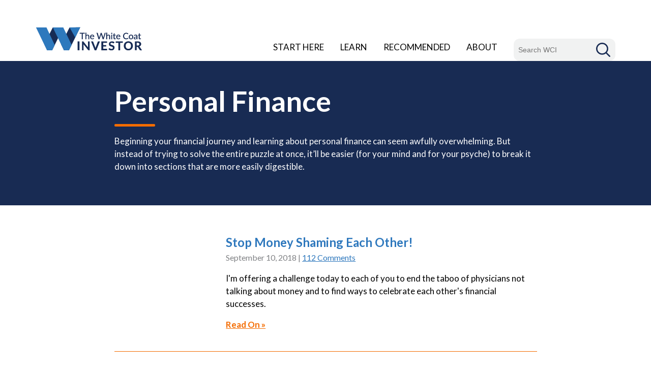

--- FILE ---
content_type: text/html; charset=UTF-8
request_url: https://www.whitecoatinvestor.com/category/personal-finance/page/45/
body_size: 16134
content:
<!DOCTYPE html>
<html lang="en-US">
<head>
	<meta charset="UTF-8"/>
	<meta name="viewport" content="initial-scale=1.0">
	<meta name="p:domain_verify" content="d4ac7d91a423f993ab1bb90ed5545ab6">
	<meta name='robots' content='index, follow, max-image-preview:large, max-snippet:-1, max-video-preview:-1' />

	<!-- This site is optimized with the Yoast SEO plugin v26.8 - https://yoast.com/product/yoast-seo-wordpress/ -->
	<title>Personal Finance Archives | Page 45 of 58 | White Coat Investor</title>
	<link rel="canonical" href="https://www.whitecoatinvestor.com/category/personal-finance/page/45/" />
	<link rel="prev" href="https://www.whitecoatinvestor.com/category/personal-finance/page/44/" />
	<link rel="next" href="https://www.whitecoatinvestor.com/category/personal-finance/page/46/" />
	<meta property="og:locale" content="en_US" />
	<meta property="og:type" content="article" />
	<meta property="og:title" content="Personal Finance Archives | Page 45 of 58 | White Coat Investor" />
	<meta property="og:description" content="Beginning your financial journey and learning about personal finance can seem awfully overwhelming. But instead of trying to solve the entire puzzle at once, it&#8217;ll be easier (for your mind and for your psyche) to break it down into sections that are more easily digestible." />
	<meta property="og:url" content="https://www.whitecoatinvestor.com/category/personal-finance/" />
	<meta property="og:site_name" content="The White Coat Investor - Investing &amp; Personal Finance for Doctors" />
	<meta name="twitter:card" content="summary_large_image" />
	<meta name="twitter:site" content="@WCInvestor" />
	<script type="application/ld+json" class="yoast-schema-graph">{"@context":"https://schema.org","@graph":[{"@type":"CollectionPage","@id":"https://www.whitecoatinvestor.com/category/personal-finance/","url":"https://www.whitecoatinvestor.com/category/personal-finance/page/45/","name":"Personal Finance Archives | Page 45 of 58 | White Coat Investor","isPartOf":{"@id":"https://www.whitecoatinvestor.com/#website"},"breadcrumb":{"@id":"https://www.whitecoatinvestor.com/category/personal-finance/page/45/#breadcrumb"},"inLanguage":"en-US"},{"@type":"BreadcrumbList","@id":"https://www.whitecoatinvestor.com/category/personal-finance/page/45/#breadcrumb","itemListElement":[{"@type":"ListItem","position":1,"name":"Home","item":"https://www.whitecoatinvestor.com/"},{"@type":"ListItem","position":2,"name":"Personal Finance"}]},{"@type":"WebSite","@id":"https://www.whitecoatinvestor.com/#website","url":"https://www.whitecoatinvestor.com/","name":"The White Coat Investor - Investing &amp; Personal Finance for Doctors","description":"Investing and Personal Finance for Doctors","publisher":{"@id":"https://www.whitecoatinvestor.com/#/schema/person/10705bcd8c9f4186b3cf10d9314bdb6b"},"potentialAction":[{"@type":"SearchAction","target":{"@type":"EntryPoint","urlTemplate":"https://www.whitecoatinvestor.com/?s={search_term_string}"},"query-input":{"@type":"PropertyValueSpecification","valueRequired":true,"valueName":"search_term_string"}}],"inLanguage":"en-US"},{"@type":["Person","Organization"],"@id":"https://www.whitecoatinvestor.com/#/schema/person/10705bcd8c9f4186b3cf10d9314bdb6b","name":"The White Coat Investor","logo":{"@id":"https://www.whitecoatinvestor.com/#/schema/person/image/"},"description":"I am an emergency physician, blogger, and author. I own the site and the forum","sameAs":["https://www.whitecoatinvestor.com"]}]}</script>
	<!-- / Yoast SEO plugin. -->


<style id='wp-img-auto-sizes-contain-inline-css' type='text/css'>
img:is([sizes=auto i],[sizes^="auto," i]){contain-intrinsic-size:3000px 1500px}
/*# sourceURL=wp-img-auto-sizes-contain-inline-css */
</style>
<style id='classic-theme-styles-inline-css' type='text/css'>
/*! This file is auto-generated */
.wp-block-button__link{color:#fff;background-color:#32373c;border-radius:9999px;box-shadow:none;text-decoration:none;padding:calc(.667em + 2px) calc(1.333em + 2px);font-size:1.125em}.wp-block-file__button{background:#32373c;color:#fff;text-decoration:none}
/*# sourceURL=/wp-includes/css/classic-themes.min.css */
</style>
<link rel='stylesheet' id='convertkit-broadcasts-css' href='https://www.whitecoatinvestor.com/wp-content/plugins/convertkit/resources/frontend/css/broadcasts.css?ver=3.1.4' type='text/css' media='all' />
<link rel='stylesheet' id='convertkit-button-css' href='https://www.whitecoatinvestor.com/wp-content/plugins/convertkit/resources/frontend/css/button.css?ver=3.1.4' type='text/css' media='all' />
<style id='wp-block-button-inline-css' type='text/css'>
.wp-block-button__link{align-content:center;box-sizing:border-box;cursor:pointer;display:inline-block;height:100%;text-align:center;word-break:break-word}.wp-block-button__link.aligncenter{text-align:center}.wp-block-button__link.alignright{text-align:right}:where(.wp-block-button__link){border-radius:9999px;box-shadow:none;padding:calc(.667em + 2px) calc(1.333em + 2px);text-decoration:none}.wp-block-button[style*=text-decoration] .wp-block-button__link{text-decoration:inherit}.wp-block-buttons>.wp-block-button.has-custom-width{max-width:none}.wp-block-buttons>.wp-block-button.has-custom-width .wp-block-button__link{width:100%}.wp-block-buttons>.wp-block-button.has-custom-font-size .wp-block-button__link{font-size:inherit}.wp-block-buttons>.wp-block-button.wp-block-button__width-25{width:calc(25% - var(--wp--style--block-gap, .5em)*.75)}.wp-block-buttons>.wp-block-button.wp-block-button__width-50{width:calc(50% - var(--wp--style--block-gap, .5em)*.5)}.wp-block-buttons>.wp-block-button.wp-block-button__width-75{width:calc(75% - var(--wp--style--block-gap, .5em)*.25)}.wp-block-buttons>.wp-block-button.wp-block-button__width-100{flex-basis:100%;width:100%}.wp-block-buttons.is-vertical>.wp-block-button.wp-block-button__width-25{width:25%}.wp-block-buttons.is-vertical>.wp-block-button.wp-block-button__width-50{width:50%}.wp-block-buttons.is-vertical>.wp-block-button.wp-block-button__width-75{width:75%}.wp-block-button.is-style-squared,.wp-block-button__link.wp-block-button.is-style-squared{border-radius:0}.wp-block-button.no-border-radius,.wp-block-button__link.no-border-radius{border-radius:0!important}:root :where(.wp-block-button .wp-block-button__link.is-style-outline),:root :where(.wp-block-button.is-style-outline>.wp-block-button__link){border:2px solid;padding:.667em 1.333em}:root :where(.wp-block-button .wp-block-button__link.is-style-outline:not(.has-text-color)),:root :where(.wp-block-button.is-style-outline>.wp-block-button__link:not(.has-text-color)){color:currentColor}:root :where(.wp-block-button .wp-block-button__link.is-style-outline:not(.has-background)),:root :where(.wp-block-button.is-style-outline>.wp-block-button__link:not(.has-background)){background-color:initial;background-image:none}
/*# sourceURL=https://www.whitecoatinvestor.com/wp-includes/blocks/button/style.min.css */
</style>
<link rel='stylesheet' id='convertkit-form-css' href='https://www.whitecoatinvestor.com/wp-content/plugins/convertkit/resources/frontend/css/form.css?ver=3.1.4' type='text/css' media='all' />
<link rel='stylesheet' id='convertkit-form-builder-field-css' href='https://www.whitecoatinvestor.com/wp-content/plugins/convertkit/resources/frontend/css/form-builder.css?ver=3.1.4' type='text/css' media='all' />
<link rel='stylesheet' id='convertkit-form-builder-css' href='https://www.whitecoatinvestor.com/wp-content/plugins/convertkit/resources/frontend/css/form-builder.css?ver=3.1.4' type='text/css' media='all' />
<link rel='stylesheet' id='ng-scroll-box-css' href='https://www.whitecoatinvestor.com/wp-content/plugins/ng-scroll-box/css/front-end.css?ver=1.0.0' type='text/css' media='all' />
<style id='ng-scroll-box-inline-css' type='text/css'>

		.scroll-box {
			background: #f4f4f4;
			border: 2px solid #cccccc;
			color: #222222;
			height: 300px;
		}
		
/*# sourceURL=ng-scroll-box-inline-css */
</style>
<link rel='stylesheet' id='toc-screen-css' href='https://www.whitecoatinvestor.com/wp-content/plugins/table-of-contents-plus/screen.min.css?ver=2411.1' type='text/css' media='all' />
<link rel='stylesheet' id='wp-polls-css' href='https://www.whitecoatinvestor.com/wp-content/plugins/wp-polls/polls-css.css?ver=2.77.3' type='text/css' media='all' />
<style id='wp-polls-inline-css' type='text/css'>
.wp-polls .pollbar {
	margin: 1px;
	font-size: 6px;
	line-height: 8px;
	height: 8px;
	background: #800000;
	border: 1px solid #dc143c;
}

/*# sourceURL=wp-polls-inline-css */
</style>
<link rel='stylesheet' id='mediaelement-css' href='https://www.whitecoatinvestor.com/wp-includes/js/mediaelement/mediaelementplayer-legacy.min.css?ver=4.2.17' type='text/css' media='all' />
<link rel='stylesheet' id='wp-mediaelement-css' href='https://www.whitecoatinvestor.com/wp-includes/js/mediaelement/wp-mediaelement.min.css?ver=6.9' type='text/css' media='all' />
<link rel='stylesheet' id='google-fonts-css' href='https://fonts.googleapis.com/css?family=Lato%3A400%2C700%7CRoboto%3A400%2C700&#038;ver=6.9' type='text/css' media='all' />
<link rel='stylesheet' id='bootstrap-css' href='https://www.whitecoatinvestor.com/wp-content/themes/wci-responsive/assets/css/bootstrap.532.min.css?v=1755287713&#038;ver=6.9' type='text/css' media='all' />
<link rel='stylesheet' id='site-style-css' href='https://www.whitecoatinvestor.com/wp-content/themes/wci-responsive/assets/css/style.css?v=1766176675&#038;ver=6.9' type='text/css' media='all' />
<script type="text/javascript" src="https://www.whitecoatinvestor.com/wp-includes/js/jquery/jquery.min.js?ver=3.7.1" id="jquery-core-js"></script>
<script type="text/javascript" src="https://www.whitecoatinvestor.com/wp-includes/js/jquery/jquery-migrate.min.js?ver=3.4.1" id="jquery-migrate-js"></script>
<link rel="https://api.w.org/" href="https://www.whitecoatinvestor.com/wp-json/" /><link rel="alternate" title="JSON" type="application/json" href="https://www.whitecoatinvestor.com/wp-json/wp/v2/categories/6" /><link rel="icon" href="https://www.whitecoatinvestor.com/wp-content/uploads/2025/11/cropped-favicon-1-32x32.png" sizes="32x32" />
<link rel="icon" href="https://www.whitecoatinvestor.com/wp-content/uploads/2025/11/cropped-favicon-1-192x192.png" sizes="192x192" />
<link rel="apple-touch-icon" href="https://www.whitecoatinvestor.com/wp-content/uploads/2025/11/cropped-favicon-1-180x180.png" />
<meta name="msapplication-TileImage" content="https://www.whitecoatinvestor.com/wp-content/uploads/2025/11/cropped-favicon-1-270x270.png" />
		<!-- Google Tag Manager -->
		<script>(function(w,d,s,l,i){w[l]=w[l]||[];w[l].push({'gtm.start':
		new Date().getTime(),event:'gtm.js'});var f=d.getElementsByTagName(s)[0],
		j=d.createElement(s),dl=l!='dataLayer'?'&l='+l:'';j.async=true;j.src=
		'https://www.googletagmanager.com/gtm.js?id='+i+dl;f.parentNode.insertBefore(j,f);
		})(window,document,'script','dataLayer','GTM-KJQ8Q8W');</script>
		<!-- End Google Tag Manager -->
	</head>
<body class="archive paged category category-personal-finance category-6 paged-45 category-paged-45 wp-theme-wci-responsive">

<div class="topMenuContainer">
	<div class="topNavigation d-lg-flex align-items-end container mx-auto p-0">
		<div class="branding d-inline-block">
			<a href="/">
				<img class="logo" src="https://www.whitecoatinvestor.com/wp-content/themes/wci-responsive/assets/img/logo.svg?v=1755287713" alt="White Coat Investor">
			</a>
		</div>
		<div class="menuToggle d-inline-block d-lg-none mobile-nav-icon" id="menuToggle">
			<img src="https://www.whitecoatinvestor.com/wp-content/themes/wci-responsive/assets/img/icon-mobile-menu.svg?v=1755287713" width="47" height="40" alt="Open menu">
		</div>
		<script async src="https://cse.google.com/cse.js?cx=e5d6ed61f5eec4fb2"></script>
<div class="form-search">
	<div class="gcse-search"></div>
</div>

		<nav class="menu">
			<ul id="menu-primary" class="mb-0">
				<li id="menu-item-293876" class="menu-item subnav">
					<a href="/personal-finance-for-doctors/">
						Start Here
					</a>
					<div class="headline-underscore"></div>
				</li>
				<li class="menu-item menu-item-has-children menu-parent-container subnav">
					
					<a href="/learn/">Learn<div class="expand-section-btn">+</div></a>
					<div class="headline-underscore"></div>
					<div class="subnav-content">
						<div class="container-lg mx-auto p-0">
							<div class="row">
								<div class="col-xl-9">
									<ul id="menu-learn-menu" class="subnav-links"><li id="menu-item-342174" class="menu-group-header menu-item menu-item-type-custom menu-item-object-custom menu-item-has-children menu-item-342174"><a target="_blank" href="https://www.wcicourses.com/courses">Courses</a>
<ul class="sub-menu">
	<li id="menu-item-342175" class="menu-item menu-item-type-custom menu-item-object-custom menu-item-342175"><a target="_blank" href="https://www.wcicourses.com/courses/category/fyfa">Fire Your Financial Advisor (CME)</a></li>
	<li id="menu-item-342176" class="menu-item menu-item-type-custom menu-item-object-custom menu-item-342176"><a target="_blank" href="https://www.wcicourses.com/p/no-hype-real-estate-investing">Real Estate Investing</a></li>
	<li id="menu-item-342177" class="menu-item menu-item-type-custom menu-item-object-custom menu-item-342177"><a target="_blank" href="https://www.whitecoatinvestor.com/cme-courses">Continuing Financial Education (CME)</a></li>
</ul>
</li>
<li id="menu-item-342178" class="menu-group-header menu-item menu-item-type-custom menu-item-object-custom menu-item-has-children menu-item-342178"><a href="/blog/">Blog</a>
<ul class="sub-menu">
	<li id="menu-item-342179" class="menu-item menu-item-type-custom menu-item-object-custom menu-item-342179"><a href="/blog/">Latest</a></li>
	<li id="menu-item-342180" class="menu-item menu-item-type-custom menu-item-object-custom menu-item-342180"><a href="/blog/?tab=popular">Popular</a></li>
	<li id="menu-item-342181" class="menu-item menu-item-type-custom menu-item-object-custom menu-item-342181"><a href="/blog/?tab=by-category">By Category</a></li>
</ul>
</li>
<li id="menu-item-342182" class="menu-group-header menu-item menu-item-type-custom menu-item-object-custom menu-item-has-children menu-item-342182"><a href="/podcasts/">Podcasts</a>
<ul class="sub-menu">
	<li id="menu-item-342183" class="menu-item menu-item-type-custom menu-item-object-custom menu-item-342183"><a href="/wci-podcast/">The White Coat Investor</a></li>
	<li id="menu-item-342184" class="menu-item menu-item-type-custom menu-item-object-custom menu-item-342184"><a href="/milestonestomillionaire/">Milestones to Millionaire</a></li>
	<li id="menu-item-344540" class="menu-item menu-item-type-custom menu-item-object-custom menu-item-344540"><a href="/bootcamppodcast/">Financial Boot Camp</a></li>
</ul>
</li>
<li id="menu-item-342185" class="menu-group-header menu-item menu-item-type-custom menu-item-object-custom menu-item-342185"><a href="/books/">Books</a></li>
<li id="menu-item-342186" class="menu-group-header menu-item menu-item-type-custom menu-item-object-custom menu-item-342186"><a href="/newsletter/">Newsletters</a></li>
<li id="menu-item-342187" class="menu-group-header menu-item menu-item-type-custom menu-item-object-custom menu-item-has-children menu-item-342187"><a href="/online-communities-for-physicians/">Communities</a>
<ul class="sub-menu">
	<li id="menu-item-342188" class="menu-item menu-item-type-custom menu-item-object-custom menu-item-342188"><a target="_blank" href="https://www.whitecoatinvestor.com/FBgroup">Facebook Group</a></li>
	<li id="menu-item-342189" class="menu-item menu-item-type-custom menu-item-object-custom menu-item-342189"><a target="_blank" href="https://www.whitecoatinvestor.com/reddit">Subreddit</a></li>
	<li id="menu-item-342190" class="menu-item menu-item-type-custom menu-item-object-custom menu-item-342190"><a target="_blank" href="https://forum.whitecoatinvestor.com/">Forum</a></li>
	<li id="menu-item-342191" class="menu-item menu-item-type-custom menu-item-object-custom menu-item-342191"><a href="/financially-empowered-women/">Financially Empowered Women (FEW)</a></li>
</ul>
</li>
<li id="menu-item-342192" class="menu-group-header menu-item menu-item-type-custom menu-item-object-custom menu-item-342192"><a target="_blank" href="https://www.wcievents.com/">Conferences</a></li>
</ul>									<div class="subnav-footer">
										<a href="/blog/">Daily Financial Article</a>   |   
										<a href="/newsletter/">Monthly Newsletter</a>   |   
										<a href="/reopportunities/">Real Estate Opportunities</a>
									</div>
								</div>
								<div class="subnav-featured d-none d-xl-block col-xl-3 p-4">
									<h4 class="text-blue">Enroll in Financial Boot Camp</h4>
									<p>
										Get the financial education you need to turn your high income into lasting wealth. This FREE 12-week email course could be worth millions over your lifetime.
									</p>
											<div class="row wci-nav-signup wci-nav-signup-5622578 justify-content-center">
			<form id="wci-nav-form-5622578" data-sv-form="5622578">
				<input name="email" type="email" id="wci-nav-form-email-5622578" class="form-control mb-3" placeholder="Email Address" autocomplete="off" />
				<input type="submit" class="btn btn-primary" style="white-space:nowrap;" id="wci-nav-form-submit-5622578" value="Enroll Now" />
			</form>
		</div>

        <div class="wci-nav-signup wci-nav-signup-5622578 thank-you">
            <div class='eyebrow h5 mt-0'>YOU ARE SIGNED UP!</div><p>Check your inbox to get started.</p>        </div>

		<script>
            jQuery('#wci-nav-form-5622578').on('submit', (e) => {
				e.preventDefault();
                const email = jQuery('#wci-nav-form-email-5622578').val();
                if(email && /(.+)@(.+){2,}\.(.+){2,}/.test(email)){
                    fetch('https://api.convertkit.com/v3/forms/5622578/subscribe', {
                        method: "POST",
                        headers: { "Content-Type": "application/json; charset=utf-8" },
                        body: JSON.stringify({ api_key: '0AMKyMtso2Lf2MgcoenhEg', email })
                    })
                    .then(response => response.json())
                    .then(data => {
                        jQuery('.wci-nav-signup-5622578').hide();
                        jQuery('.wci-nav-signup-5622578.thank-you').show();
                    })
                    .catch(error => {
                        alert('We were unable to subscribe you. Please try again later.');
                    });
                } else {
                    alert('Please provide a valid email.');
                }
            });
        </script>

									</div>
							</div>
						</div>
					</div>

				</li>
				<li class="menu-item menu-item-has-children menu-parent-container subnav">
					
					<a href="/recommended/">Recommended<div class="expand-section-btn">+</div></a>
					<div class="headline-underscore"></div>
					<div class="subnav-content">
						<div class="container-lg mx-auto p-0">
							<div class="row">
								<div class="col-xl-9">
									<ul id="menu-recommended-menu" class="subnav-links"><li id="menu-item-342201" class="menu-group-header menu-item menu-item-type-custom menu-item-object-custom menu-item-has-children menu-item-342201"><a href="/insurance/">Insurance</a>
<ul class="sub-menu">
	<li id="menu-item-342202" class="menu-item menu-item-type-custom menu-item-object-custom menu-item-342202"><a href="/physician-disability-insurance-quote/">Disability</a></li>
	<li id="menu-item-342203" class="menu-item menu-item-type-custom menu-item-object-custom menu-item-342203"><a href="/physician-life-insurance-quotes/">Life</a></li>
	<li id="menu-item-342204" class="menu-item menu-item-type-custom menu-item-object-custom menu-item-342204"><a href="/insurance/">Other</a></li>
</ul>
</li>
<li id="menu-item-342205" class="menu-group-header menu-item menu-item-type-custom menu-item-object-custom menu-item-has-children menu-item-342205"><a href="/personal-finance/the-doctor-mortgage-loan/">Mortgages</a>
<ul class="sub-menu">
	<li id="menu-item-342206" class="menu-item menu-item-type-custom menu-item-object-custom menu-item-342206"><a href="/personal-finance/the-doctor-mortgage-loan/">Doctor Mortgage</a></li>
	<li id="menu-item-342207" class="menu-item menu-item-type-custom menu-item-object-custom menu-item-342207"><a href="/home-loans/">Conventional Loans</a></li>
	<li id="menu-item-342208" class="menu-item menu-item-type-custom menu-item-object-custom menu-item-342208"><a href="/home-loans/">Refinancing</a></li>
</ul>
</li>
<li id="menu-item-342209" class="menu-group-header menu-item menu-item-type-custom menu-item-object-custom menu-item-has-children menu-item-342209"><a href="/experts/">Experts</a>
<ul class="sub-menu">
	<li id="menu-item-342210" class="menu-item menu-item-type-custom menu-item-object-custom menu-item-342210"><a href="/student-loan-refinancing/">Student Loan Refinancing</a></li>
	<li id="menu-item-342680" class="menu-item menu-item-type-custom menu-item-object-custom menu-item-342680"><a href="/financial-advisors/">Financial Advice</a></li>
	<li id="menu-item-343561" class="menu-item menu-item-type-custom menu-item-object-custom menu-item-343561"><a target="_blank" href="https://www.studentloanadvice.com">Student Loan Advice</a></li>
	<li id="menu-item-342211" class="menu-item menu-item-type-custom menu-item-object-custom menu-item-342211"><a href="/real-estate-investment-companies/">Real Estate Investments</a></li>
	<li id="menu-item-342212" class="menu-item menu-item-type-custom menu-item-object-custom menu-item-342212"><a href="/contract-negotiation-and-review/">Contract Review</a></li>
	<li id="menu-item-342213" class="menu-item menu-item-type-custom menu-item-object-custom menu-item-342213"><a href="/tax-strategists/">Tax Services</a></li>
	<li id="menu-item-342214" class="menu-item menu-item-type-custom menu-item-object-custom menu-item-342214"><a href="/lawyers-for-doctors/">Legal Services</a></li>
	<li id="menu-item-342215" class="menu-item menu-item-type-custom menu-item-object-custom menu-item-342215"><a href="/practice-management/">Practice Management</a></li>
	<li id="menu-item-342216" class="menu-item menu-item-type-custom menu-item-object-custom menu-item-342216"><a href="/retirementaccounts/">Retirement Plans</a></li>
	<li id="menu-item-342217" class="menu-item menu-item-type-custom menu-item-object-custom menu-item-342217"><a href="/real-estate-agents/">Real Estate Agents</a></li>
</ul>
</li>
<li id="menu-item-342219" class="menu-group-header menu-item menu-item-type-custom menu-item-object-custom menu-item-has-children menu-item-342219"><a href="/tools/">Tools</a>
<ul class="sub-menu">
	<li id="menu-item-342220" class="menu-item menu-item-type-custom menu-item-object-custom menu-item-342220"><a target="_blank" href="https://wcicourses.com">Courses</a></li>
	<li id="menu-item-342221" class="menu-item menu-item-type-custom menu-item-object-custom menu-item-342221"><a href="/books/">Books</a></li>
	<li id="menu-item-342222" class="menu-item menu-item-type-custom menu-item-object-custom menu-item-342222"><a href="/surveys-for-money-best-companies-for-physician-online-surveys/">Paid Surveys</a></li>
	<li id="menu-item-342223" class="menu-item menu-item-type-custom menu-item-object-custom menu-item-342223"><a href="/best-personal-loan-companies-for-doctors/">Personal Loans</a></li>
	<li id="menu-item-342224" class="menu-item menu-item-type-custom menu-item-object-custom menu-item-342224"><a href="/newretirement-retirement-calculator/">Retirement Calculator</a></li>
	<li id="menu-item-342225" class="menu-item menu-item-type-custom menu-item-object-custom menu-item-342225"><a target="_blank" href="https://shop.whitecoatinvestor.com">WCI Merchandise</a></li>
	<li id="menu-item-343344" class="menu-item menu-item-type-custom menu-item-object-custom menu-item-343344"><a target="_blank" href="/misc/ar/wizard">WCI Healthcare Discounts</a></li>
</ul>
</li>
</ul>									<div class="subnav-footer">
										<a href="/physician-disability-insurance-quote/">Get a Disability Insurance Quote</a>   |   
										<a href="/surveys-for-money-best-companies-for-physician-online-surveys/">Surveys for Money</a>   |   
										<a href="/personal-finance/the-doctor-mortgage-loan/">Doctor Mortgages</a>
									</div>
								</div>
								<div class="subnav-featured d-none d-xl-block col-xl-3 p-4">
									<h4 class="text-blue">Interested in Real Estate Investing?</h4>
									<p>
										Get our monthly real estate newsletter with tips and strategies to maximize your returns and introductions to exclusive investment opportunities.
									</p>
											<div class="row wci-nav-signup wci-nav-signup-1037205 justify-content-center">
			<form id="wci-nav-form-1037205" data-sv-form="1037205">
				<input name="email" type="email" id="wci-nav-form-email-1037205" class="form-control mb-3" placeholder="Email Address" autocomplete="off" />
				<input type="submit" class="btn btn-primary" style="white-space:nowrap;" id="wci-nav-form-submit-1037205" value="Sign Me Up" />
			</form>
		</div>

        <div class="wci-nav-signup wci-nav-signup-1037205 thank-you">
            <div class='eyebrow h5 mt-0'>YOU ARE SIGNED UP!</div><p>Check your inbox to get started.</p>        </div>

		<script>
            jQuery('#wci-nav-form-1037205').on('submit', (e) => {
				e.preventDefault();
                const email = jQuery('#wci-nav-form-email-1037205').val();
                if(email && /(.+)@(.+){2,}\.(.+){2,}/.test(email)){
                    fetch('https://api.convertkit.com/v3/forms/1037205/subscribe', {
                        method: "POST",
                        headers: { "Content-Type": "application/json; charset=utf-8" },
                        body: JSON.stringify({ api_key: '0AMKyMtso2Lf2MgcoenhEg', email })
                    })
                    .then(response => response.json())
                    .then(data => {
                        jQuery('.wci-nav-signup-1037205').hide();
                        jQuery('.wci-nav-signup-1037205.thank-you').show();
                    })
                    .catch(error => {
                        alert('We were unable to subscribe you. Please try again later.');
                    });
                } else {
                    alert('Please provide a valid email.');
                }
            });
        </script>

										
								</div>
							</div>
						</div>
					</div>
				</li>
				<li class="menu-item menu-item-has-children menu-parent-container subnav">
					
					<a href="/about/">About<div class="expand-section-btn">+</div></a>
					<div class="headline-underscore"></div>
					<div class="subnav-content">
						<div class="container-lg mx-auto p-0">
							<div class="row">
								<div class="col-xl-9">
									<ul id="menu-about-menu" class="subnav-links"><li id="menu-item-342099" class="menu-group-header menu-item menu-item-type-custom menu-item-object-custom menu-item-has-children menu-item-342099"><a href="/programs/">Programs</a>
<ul class="sub-menu">
	<li id="menu-item-342100" class="menu-item menu-item-type-custom menu-item-object-custom menu-item-342100"><a href="/medical-school-scholarship/">Scholarship</a></li>
	<li id="menu-item-342101" class="menu-item menu-item-type-custom menu-item-object-custom menu-item-342101"><a href="/wci-champions/">Med Student Book Giveaway</a></li>
	<li id="menu-item-342102" class="menu-item menu-item-type-custom menu-item-object-custom menu-item-342102"><a href="/financial-educator-award/">Financial Educator Award</a></li>
	<li id="menu-item-342103" class="menu-item menu-item-type-custom menu-item-object-custom menu-item-342103"><a href="/bulk-book-orders/">Bulk Book Orders</a></li>
</ul>
</li>
<li id="menu-item-342104" class="menu-group-header menu-item menu-item-type-custom menu-item-object-custom menu-item-has-children menu-item-342104"><a href="/contact/">Get in Touch</a>
<ul class="sub-menu">
	<li id="menu-item-342105" class="menu-item menu-item-type-custom menu-item-object-custom menu-item-342105"><a href="/contact/">Contact Us</a></li>
	<li id="menu-item-342106" class="menu-item menu-item-type-custom menu-item-object-custom menu-item-342106"><a href="/advertise-here/">Advertise</a></li>
	<li id="menu-item-342107" class="menu-item menu-item-type-custom menu-item-object-custom menu-item-342107"><a href="/contact/guest-post-policy/">Submit Guest Post</a></li>
	<li id="menu-item-342108" class="menu-item menu-item-type-custom menu-item-object-custom menu-item-342108"><a href="https://www.whitecoatinvestor.com/podcast-guest">Podcast Guest Application</a></li>
	<li id="menu-item-342109" class="menu-item menu-item-type-custom menu-item-object-custom menu-item-342109"><a href="/speaking-engagements/">Speaking Engagements</a></li>
</ul>
</li>
<li id="menu-item-342110" class="menu-group-header menu-item menu-item-type-custom menu-item-object-custom menu-item-has-children menu-item-342110"><a href="/about/">About Us</a>
<ul class="sub-menu">
	<li id="menu-item-342111" class="menu-item menu-item-type-custom menu-item-object-custom menu-item-342111"><a href="/testimonials/">Testimonials</a></li>
	<li id="menu-item-342112" class="menu-item menu-item-type-custom menu-item-object-custom menu-item-342112"><a href="/faq/">FAQs</a></li>
</ul>
</li>
</ul>									<div class="subnav-footer">
										<a href="/blog/">Daily Financial Article</a>   |   
										<a href="/newsletter/">Monthly Newsletter</a>   |   
										<a href="/reopportunities/">Real Estate Opportunities</a>
									</div>
								</div>
								<div class="subnav-featured d-none d-xl-block col-xl-3 p-4">
									<h4 class="text-blue">New to the WCI Community?</h4>
									<p>
										Learn to make your money work as hard as you, so you can focus on your patients, your family, and your own wellness.
										<br><br>
										<a href="/personal-finance-for-doctors/">Quick Start Page</a><br>
										<a href="/experts/">Recommended Professionals</a><br>
										<a href="/financialbootcamp/">Financial Boot Camp</a>
									</p>
								</div>
							</div>
						</div>
					</div>
				</li>
			</ul>
		</nav>
	</div>
</div>

<div class="pageContainer">



<section class="hero py-5">
 <div class="container">
  <div class="row">
   <div class="col-lg-10 col-xl-9 mx-auto hero-content">
    <h1>Personal Finance</h1>
    <div class="headline-underscore mb-0"></div>
	<p>Beginning your financial journey and learning about personal finance can seem awfully overwhelming. But instead of trying to solve the entire puzzle at once, it&#8217;ll be easier (for your mind and for your psyche) to break it down into sections that are more easily digestible.</p>
   </div>
  </div>
 </div>
</section>

<section class="white">
 <div class="container">
  <div class="row">
   <div class="col-lg-10 col-xl-9 mx-auto">
	<div class="posts-loop">
	 <article class="row post mx-auto post-73807 type-post status-publish format-standard hentry category-personal-finance">
	<div class="post-img col-12 col-md-3 mb-4 mb-md-0 text-center">
		<a href="https://www.whitecoatinvestor.com/stop-money-shaming/">
			<!--  -->
					</a>
	</div>

	<div class="post-body col-12 col-md-9">
		<a href="https://www.whitecoatinvestor.com/stop-money-shaming/" class="text-decoration-none">
			<h4 class="post-title">
				Stop Money Shaming Each Other!			</h4>
		</a>

		<div class="post-meta fs-6 text-gray mt-1">
			<time datetime="2018-09-10">September 10, 2018</time> | 

			<!--<div class="author">
				Author:
				<a href="">
									</a>
			</div>-->

			<div class="comments d-inline-block">
				<a href="https://www.whitecoatinvestor.com/stop-money-shaming/#comments">
					112 Comments				</a>
			</div>
		</div>

		<div class="post-excerpt">
			<p>I'm offering a challenge today to each of you to end the taboo of physicians not talking about money and to find ways to celebrate each other's financial successes.</p>
		</div>

		<p class="mb-0"><a class="post-more orange" href="https://www.whitecoatinvestor.com/stop-money-shaming/">Read On &raquo;</a></p>
	</div>
</article><article class="row post mx-auto post-147633 type-post status-publish format-standard has-post-thumbnail hentry category-debt category-house category-personal-finance">
	<div class="post-img col-12 col-md-3 mb-4 mb-md-0 text-center">
		<a href="https://www.whitecoatinvestor.com/should-i-purchase-my-residence-during-residency/">
			<!-- <img width="238" height="238" src="https://www.whitecoatinvestor.com/wp-content/uploads/2018/06/Squeeze-Jeep-238.jpg" class="attachment-post-thumbnail size-post-thumbnail wp-post-image" alt="Do as I say" decoding="async" fetchpriority="high" srcset="https://www.whitecoatinvestor.com/wp-content/uploads/2018/06/Squeeze-Jeep-238.jpg 238w, https://www.whitecoatinvestor.com/wp-content/uploads/2018/06/Squeeze-Jeep-238-200x200.jpg 200w" sizes="(max-width: 238px) 100vw, 238px" /> -->
			<img width="238" height="238" src="https://www.whitecoatinvestor.com/wp-content/uploads/2018/06/Squeeze-Jeep-238.jpg" class="attachment-238x238 size-238x238 wp-post-image" alt="Do as I say" decoding="async" srcset="https://www.whitecoatinvestor.com/wp-content/uploads/2018/06/Squeeze-Jeep-238.jpg 238w, https://www.whitecoatinvestor.com/wp-content/uploads/2018/06/Squeeze-Jeep-238-200x200.jpg 200w" sizes="(max-width: 238px) 100vw, 238px" />		</a>
	</div>

	<div class="post-body col-12 col-md-9">
		<a href="https://www.whitecoatinvestor.com/should-i-purchase-my-residence-during-residency/" class="text-decoration-none">
			<h4 class="post-title">
				Should I Purchase My Residence During Residency?			</h4>
		</a>

		<div class="post-meta fs-6 text-gray mt-1">
			<time datetime="2018-09-07">September 07, 2018</time> | 

			<!--<div class="author">
				Author:
				<a href="">
									</a>
			</div>-->

			<div class="comments d-inline-block">
				<a href="https://www.whitecoatinvestor.com/should-i-purchase-my-residence-during-residency/#comments">
					28 Comments				</a>
			</div>
		</div>

		<div class="post-excerpt">
			<p>Is residency the right time to buy a home? Probably not. Here are three principles of homeownership that a resident should consider before buying a home.</p>
		</div>

		<p class="mb-0"><a class="post-more orange" href="https://www.whitecoatinvestor.com/should-i-purchase-my-residence-during-residency/">Read On &raquo;</a></p>
	</div>
</article><article class="row post mx-auto post-98069 type-post status-publish format-standard has-post-thumbnail hentry category-personal-finance">
	<div class="post-img col-12 col-md-3 mb-4 mb-md-0 text-center">
		<a href="https://www.whitecoatinvestor.com/investment-to-debt-ratio/">
			<!-- <img width="238" height="238" src="https://www.whitecoatinvestor.com/wp-content/uploads/2018/07/Afton-fishing.jpg" class="attachment-post-thumbnail size-post-thumbnail wp-post-image" alt="fishing lake of the woods" decoding="async" srcset="https://www.whitecoatinvestor.com/wp-content/uploads/2018/07/Afton-fishing.jpg 238w, https://www.whitecoatinvestor.com/wp-content/uploads/2018/07/Afton-fishing-200x200.jpg 200w" sizes="(max-width: 238px) 100vw, 238px" /> -->
			<img width="238" height="238" src="https://www.whitecoatinvestor.com/wp-content/uploads/2018/07/Afton-fishing.jpg" class="attachment-238x238 size-238x238 wp-post-image" alt="fishing lake of the woods" decoding="async" loading="lazy" srcset="https://www.whitecoatinvestor.com/wp-content/uploads/2018/07/Afton-fishing.jpg 238w, https://www.whitecoatinvestor.com/wp-content/uploads/2018/07/Afton-fishing-200x200.jpg 200w" sizes="auto, (max-width: 238px) 100vw, 238px" />		</a>
	</div>

	<div class="post-body col-12 col-md-9">
		<a href="https://www.whitecoatinvestor.com/investment-to-debt-ratio/" class="text-decoration-none">
			<h4 class="post-title">
				What&#8217;s Your Investment to Debt Ratio?			</h4>
		</a>

		<div class="post-meta fs-6 text-gray mt-1">
			<time datetime="2018-09-03">September 03, 2018</time> | 

			<!--<div class="author">
				Author:
				<a href="">
									</a>
			</div>-->

			<div class="comments d-inline-block">
				<a href="https://www.whitecoatinvestor.com/investment-to-debt-ratio/#comments">
					20 Comments				</a>
			</div>
		</div>

		<div class="post-excerpt">
			<p>If your car payment is greater than your 401(k) contribution, you're not going to build much wealth. So what is the ideal investment to debt ratio?</p>
		</div>

		<p class="mb-0"><a class="post-more orange" href="https://www.whitecoatinvestor.com/investment-to-debt-ratio/">Read On &raquo;</a></p>
	</div>
</article><article class="row post mx-auto post-147195 type-post status-publish format-standard has-post-thumbnail hentry category-personal-finance">
	<div class="post-img col-12 col-md-3 mb-4 mb-md-0 text-center">
		<a href="https://www.whitecoatinvestor.com/an-interview-with-carrie-reynolds-from-hippocratic-hustle-podcast-69/">
			<!-- <img width="238" height="238" src="https://www.whitecoatinvestor.com/wp-content/uploads/2017/11/WCI-Ad-e1509837650807.jpg" class="attachment-post-thumbnail size-post-thumbnail wp-post-image" alt="white coat investor podcast" decoding="async" loading="lazy" /> -->
			<img width="238" height="238" src="https://www.whitecoatinvestor.com/wp-content/uploads/2017/11/WCI-Ad-e1509837635166-238x238.jpg" class="attachment-238x238 size-238x238 wp-post-image" alt="white coat investor podcast" decoding="async" loading="lazy" srcset="https://www.whitecoatinvestor.com/wp-content/uploads/2017/11/WCI-Ad-e1509837635166-238x238.jpg 238w, https://www.whitecoatinvestor.com/wp-content/uploads/2017/11/WCI-Ad-e1509837635166-200x200.jpg 200w" sizes="auto, (max-width: 238px) 100vw, 238px" />		</a>
	</div>

	<div class="post-body col-12 col-md-9">
		<a href="https://www.whitecoatinvestor.com/an-interview-with-carrie-reynolds-from-hippocratic-hustle-podcast-69/" class="text-decoration-none">
			<h4 class="post-title">
				An Interview with Dr. Carrie Reynolds from Hippocratic Hustle &#8211; Podcast #69			</h4>
		</a>

		<div class="post-meta fs-6 text-gray mt-1">
			<time datetime="2018-08-30">August 30, 2018</time> | 

			<!--<div class="author">
				Author:
				<a href="">
									</a>
			</div>-->

			<div class="comments d-inline-block">
				<a href="https://www.whitecoatinvestor.com/an-interview-with-carrie-reynolds-from-hippocratic-hustle-podcast-69/#respond">
					No Comments				</a>
			</div>
		</div>

		<div class="post-excerpt">
			<p>In this episode, we talk about women and their finances, how to make financial information more accessible, finding fulfillment with your career as well as with side hustles, locums as a career choice, and much more!</p>
		</div>

		<p class="mb-0"><a class="post-more orange" href="https://www.whitecoatinvestor.com/an-interview-with-carrie-reynolds-from-hippocratic-hustle-podcast-69/">Read On &raquo;</a></p>
	</div>
</article><article class="row post mx-auto post-56419 type-post status-publish format-standard has-post-thumbnail hentry category-physician-income">
	<div class="post-img col-12 col-md-3 mb-4 mb-md-0 text-center">
		<a href="https://www.whitecoatinvestor.com/earned-income/">
			<!-- <img width="238" height="238" src="https://www.whitecoatinvestor.com/wp-content/uploads/2018/07/Jonas-fishing-238.jpg" class="attachment-post-thumbnail size-post-thumbnail wp-post-image" alt="boy with catfish" decoding="async" loading="lazy" srcset="https://www.whitecoatinvestor.com/wp-content/uploads/2018/07/Jonas-fishing-238.jpg 238w, https://www.whitecoatinvestor.com/wp-content/uploads/2018/07/Jonas-fishing-238-200x200.jpg 200w" sizes="auto, (max-width: 238px) 100vw, 238px" /> -->
			<img width="238" height="238" src="https://www.whitecoatinvestor.com/wp-content/uploads/2018/07/Jonas-fishing-238.jpg" class="attachment-238x238 size-238x238 wp-post-image" alt="boy with catfish" decoding="async" loading="lazy" srcset="https://www.whitecoatinvestor.com/wp-content/uploads/2018/07/Jonas-fishing-238.jpg 238w, https://www.whitecoatinvestor.com/wp-content/uploads/2018/07/Jonas-fishing-238-200x200.jpg 200w" sizes="auto, (max-width: 238px) 100vw, 238px" />		</a>
	</div>

	<div class="post-body col-12 col-md-9">
		<a href="https://www.whitecoatinvestor.com/earned-income/" class="text-decoration-none">
			<h4 class="post-title">
				In Defense of Earned Income			</h4>
		</a>

		<div class="post-meta fs-6 text-gray mt-1">
			<time datetime="2018-08-17">August 17, 2018</time> | 

			<!--<div class="author">
				Author:
				<a href="">
									</a>
			</div>-->

			<div class="comments d-inline-block">
				<a href="https://www.whitecoatinvestor.com/earned-income/#comments">
					42 Comments				</a>
			</div>
		</div>

		<div class="post-excerpt">
			<p>Today we're celebrating earned or active income. That's right, your daily job. It's likely to play the largest role in your plan to build wealth.</p>
		</div>

		<p class="mb-0"><a class="post-more orange" href="https://www.whitecoatinvestor.com/earned-income/">Read On &raquo;</a></p>
	</div>
</article>							</div>
						</div>
					</div>
				</div>
				<section class="gray">
					<div class="container">
						<div class="row">
							<div class="col-lg-10 col-xl-9 mx-auto text-center">
								<h2 class="text-darkblue text-center">The Financial Education You Need</h2>
								<p>Enroll in WCI Financial Boot Camp, a FREE 12-week email course to improve your financial life.</p>
							<div class="row wci-ck-signup justify-content-center">
			<div class="col-lg-7">
				<form id="wci-ck-form-5622578" class="d-lg-flex" data-sv-form="5622578">
					<input name="email" type="email" id="wci-ck-form-email-5622578" class="form-control d-block d-lg-inline-block flex-grow-1 mb-3 mb-lg-0 mx-auto mx-lg-2" placeholder="Email Address" />
					<input type="submit" class="btn btn-primary mx-2" style="white-space:nowrap;" id="wci-ck-form-submit-5622578" value="Start Here" />
				</form>
			</div>
		</div>

        <div class="wci-ck-signup thank-you">
            <h5 class="eyebrow">You're all set!</h5>
            <p>You can unsubscribe anytime using the link at the bottom of any email.</p>
        </div>

		<script>
            jQuery('#wci-ck-form-5622578').on('submit', (e) => {
				e.preventDefault();
                const email = jQuery('#wci-ck-form-email-5622578').val();
                if(email && /(.+)@(.+){2,}\.(.+){2,}/.test(email)){
                    fetch('https://api.convertkit.com/v3/forms/5622578/subscribe', {
                        method: "POST",
                        headers: { "Content-Type": "application/json; charset=utf-8" },
                        body: JSON.stringify({ api_key: '0AMKyMtso2Lf2MgcoenhEg', email })
                    })
                    .then(response => response.json())
                    .then(data => {
                        jQuery('.wci-ck-signup').hide();
                        jQuery('.wci-ck-signup.thank-you').show();
                    })
                    .catch(error => {
                        alert('We were unable to subscribe you. Please try again later.');
                    });
                } else {
                    alert('Please provide a valid email.');
                }
            });
        </script>

								</div>
						</div>
					</div>
				</section>
				<div class="container pt-60">	
					<div class="row">
						<div class="col-lg-10 col-xl-9 mx-auto">
							<div class="posts-loop">
							<article class="row post mx-auto post-102539 type-post status-publish format-standard hentry category-personal-finance">
	<div class="post-img col-12 col-md-3 mb-4 mb-md-0 text-center">
		<a href="https://www.whitecoatinvestor.com/benefits-of-the-non-physician-spouse-handling-the-finances/">
			<!--  -->
					</a>
	</div>

	<div class="post-body col-12 col-md-9">
		<a href="https://www.whitecoatinvestor.com/benefits-of-the-non-physician-spouse-handling-the-finances/" class="text-decoration-none">
			<h4 class="post-title">
				Benefits of the Non-Physician Spouse Handling the Finances			</h4>
		</a>

		<div class="post-meta fs-6 text-gray mt-1">
			<time datetime="2018-08-08">August 08, 2018</time> | 

			<!--<div class="author">
				Author:
				<a href="">
									</a>
			</div>-->

			<div class="comments d-inline-block">
				<a href="https://www.whitecoatinvestor.com/benefits-of-the-non-physician-spouse-handling-the-finances/#comments">
					35 Comments				</a>
			</div>
		</div>

		<div class="post-excerpt">
			<p>Should the non-physician spouse handle the majority of the family finances? Today's guest post gives 4 reasons why this may be the ideal way to reach financial goals.</p>
		</div>

		<p class="mb-0"><a class="post-more orange" href="https://www.whitecoatinvestor.com/benefits-of-the-non-physician-spouse-handling-the-finances/">Read On &raquo;</a></p>
	</div>
</article><article class="row post mx-auto post-102602 type-post status-publish format-standard has-post-thumbnail hentry category-personal-finance">
	<div class="post-img col-12 col-md-3 mb-4 mb-md-0 text-center">
		<a href="https://www.whitecoatinvestor.com/repaye-marriage-penalty/">
			<!-- <img width="238" height="238" src="https://www.whitecoatinvestor.com/wp-content/uploads/2018/07/marriage-238.jpg" class="attachment-post-thumbnail size-post-thumbnail wp-post-image" alt="" decoding="async" loading="lazy" srcset="https://www.whitecoatinvestor.com/wp-content/uploads/2018/07/marriage-238.jpg 238w, https://www.whitecoatinvestor.com/wp-content/uploads/2018/07/marriage-238-200x200.jpg 200w" sizes="auto, (max-width: 238px) 100vw, 238px" /> -->
			<img width="238" height="238" src="https://www.whitecoatinvestor.com/wp-content/uploads/2018/07/marriage-238.jpg" class="attachment-238x238 size-238x238 wp-post-image" alt="" decoding="async" loading="lazy" srcset="https://www.whitecoatinvestor.com/wp-content/uploads/2018/07/marriage-238.jpg 238w, https://www.whitecoatinvestor.com/wp-content/uploads/2018/07/marriage-238-200x200.jpg 200w" sizes="auto, (max-width: 238px) 100vw, 238px" />		</a>
	</div>

	<div class="post-body col-12 col-md-9">
		<a href="https://www.whitecoatinvestor.com/repaye-marriage-penalty/" class="text-decoration-none">
			<h4 class="post-title">
				What I Did to Avoid the REPAYE Marriage Penalty			</h4>
		</a>

		<div class="post-meta fs-6 text-gray mt-1">
			<time datetime="2018-08-01">August 01, 2018</time> | 

			<!--<div class="author">
				Author:
				<a href="">
									</a>
			</div>-->

			<div class="comments d-inline-block">
				<a href="https://www.whitecoatinvestor.com/repaye-marriage-penalty/#comments">
					85 Comments				</a>
			</div>
		</div>

		<div class="post-excerpt">
			<p>What lengths would you go in order to save thousands on your student loans? This doc and his wife got married "socially" but not "legally" in order to keep receiving the maximum subsidy from REPAYE. Was it the right thing to do?</p>
		</div>

		<p class="mb-0"><a class="post-more orange" href="https://www.whitecoatinvestor.com/repaye-marriage-penalty/">Read On &raquo;</a></p>
	</div>
</article><article class="row post mx-auto post-102491 type-post status-publish format-standard hentry category-debt category-personal-finance">
	<div class="post-img col-12 col-md-3 mb-4 mb-md-0 text-center">
		<a href="https://www.whitecoatinvestor.com/320k-and-unable-to-save-for-retirement/">
			<!--  -->
					</a>
	</div>

	<div class="post-body col-12 col-md-9">
		<a href="https://www.whitecoatinvestor.com/320k-and-unable-to-save-for-retirement/" class="text-decoration-none">
			<h4 class="post-title">
				$320K and Unable to Save For Retirement			</h4>
		</a>

		<div class="post-meta fs-6 text-gray mt-1">
			<time datetime="2018-07-27">July 27, 2018</time> | 

			<!--<div class="author">
				Author:
				<a href="">
									</a>
			</div>-->

			<div class="comments d-inline-block">
				<a href="https://www.whitecoatinvestor.com/320k-and-unable-to-save-for-retirement/#comments">
					70 Comments				</a>
			</div>
		</div>

		<div class="post-excerpt">
			<p>If you keep doing what you've always done, you'll keep getting what you've always gotten. Here's my attempt to motivate you to take control and change your financial life.</p>
		</div>

		<p class="mb-0"><a class="post-more orange" href="https://www.whitecoatinvestor.com/320k-and-unable-to-save-for-retirement/">Read On &raquo;</a></p>
	</div>
</article><article class="row post mx-auto post-138668 type-post status-publish format-standard has-post-thumbnail hentry category-personal-finance category-retirement">
	<div class="post-img col-12 col-md-3 mb-4 mb-md-0 text-center">
		<a href="https://www.whitecoatinvestor.com/inflation-podcast-64/">
			<!-- <img width="238" height="238" src="https://www.whitecoatinvestor.com/wp-content/uploads/2017/11/WCI-Ad-e1509837650807.jpg" class="attachment-post-thumbnail size-post-thumbnail wp-post-image" alt="white coat investor podcast" decoding="async" loading="lazy" /> -->
			<img width="238" height="238" src="https://www.whitecoatinvestor.com/wp-content/uploads/2017/11/WCI-Ad-e1509837635166-238x238.jpg" class="attachment-238x238 size-238x238 wp-post-image" alt="white coat investor podcast" decoding="async" loading="lazy" srcset="https://www.whitecoatinvestor.com/wp-content/uploads/2017/11/WCI-Ad-e1509837635166-238x238.jpg 238w, https://www.whitecoatinvestor.com/wp-content/uploads/2017/11/WCI-Ad-e1509837635166-200x200.jpg 200w" sizes="auto, (max-width: 238px) 100vw, 238px" />		</a>
	</div>

	<div class="post-body col-12 col-md-9">
		<a href="https://www.whitecoatinvestor.com/inflation-podcast-64/" class="text-decoration-none">
			<h4 class="post-title">
				Dealing with Inflation &#8211; Podcast #64			</h4>
		</a>

		<div class="post-meta fs-6 text-gray mt-1">
			<time datetime="2018-07-26">July 26, 2018</time> | 

			<!--<div class="author">
				Author:
				<a href="">
									</a>
			</div>-->

			<div class="comments d-inline-block">
				<a href="https://www.whitecoatinvestor.com/inflation-podcast-64/#comments">
					7 Comments				</a>
			</div>
		</div>

		<div class="post-excerpt">
			<p>Today we cover how to handle inflation in your long-term retirement plan, the military pension, long-term care insurance, ABLE accounts, health insurance, buying a home vs paying off debt, and reader questions.</p>
		</div>

		<p class="mb-0"><a class="post-more orange" href="https://www.whitecoatinvestor.com/inflation-podcast-64/">Read On &raquo;</a></p>
	</div>
</article><article class="row post mx-auto post-131397 type-post status-publish format-standard has-post-thumbnail hentry category-entrepreneurship">
	<div class="post-img col-12 col-md-3 mb-4 mb-md-0 text-center">
		<a href="https://www.whitecoatinvestor.com/list-of-physician-financial-blogs/">
			<!-- <img width="238" height="238" src="https://www.whitecoatinvestor.com/wp-content/uploads/2016/10/Dad-at-work-while-camping-238.jpeg" class="attachment-post-thumbnail size-post-thumbnail wp-post-image" alt="dad at work while camping" decoding="async" loading="lazy" srcset="https://www.whitecoatinvestor.com/wp-content/uploads/2016/10/Dad-at-work-while-camping-238.jpeg 238w, https://www.whitecoatinvestor.com/wp-content/uploads/2016/10/Dad-at-work-while-camping-238-200x200.jpeg 200w" sizes="auto, (max-width: 238px) 100vw, 238px" /> -->
			<img width="238" height="238" src="https://www.whitecoatinvestor.com/wp-content/uploads/2016/10/Dad-at-work-while-camping-238.jpeg" class="attachment-238x238 size-238x238 wp-post-image" alt="dad at work while camping" decoding="async" loading="lazy" srcset="https://www.whitecoatinvestor.com/wp-content/uploads/2016/10/Dad-at-work-while-camping-238.jpeg 238w, https://www.whitecoatinvestor.com/wp-content/uploads/2016/10/Dad-at-work-while-camping-238-200x200.jpeg 200w" sizes="auto, (max-width: 238px) 100vw, 238px" />		</a>
	</div>

	<div class="post-body col-12 col-md-9">
		<a href="https://www.whitecoatinvestor.com/list-of-physician-financial-blogs/" class="text-decoration-none">
			<h4 class="post-title">
				List of Physician Financial Blogs			</h4>
		</a>

		<div class="post-meta fs-6 text-gray mt-1">
			<time datetime="2018-07-13">July 13, 2018</time> | 

			<!--<div class="author">
				Author:
				<a href="">
									</a>
			</div>-->

			<div class="comments d-inline-block">
				<a href="https://www.whitecoatinvestor.com/list-of-physician-financial-blogs/#comments">
					106 Comments				</a>
			</div>
		</div>

		<div class="post-excerpt">
			<p>There are now so many niches in physician financial blogging that there's something for everyone in 2018. Here's my new list of Physician Financial blogs & podcasts.</p>
		</div>

		<p class="mb-0"><a class="post-more orange" href="https://www.whitecoatinvestor.com/list-of-physician-financial-blogs/">Read On &raquo;</a></p>
	</div>
</article>							</div>
						</div>
					</div>
				</div>
				<section class="gray">
					<div class="container">
						<div class="row text-center text-lg-start">
							<div class="col-lg-6 mx-auto">
								<h2 class="text-darkblue">The White Coat Investor Book Series</h2>
								<p>Learn to use your high income to escape from your student loans, provide for your family, build wealth, protect your assets and retire in comfort.</p>
								<a href="/books/" class="btn btn-primary d-none d-lg-inline-block">See Books</a>
							</div>
							<div class="col-lg-6 mx-auto">
								<img src="https://static.whitecoatinvestor.com/images/book-series.png" class="img-fluid">
								<a href="/books/" class="btn btn-primary d-lg-none mt-3">See Books</a>
							</div>
						</div>
					</div>
				</section>
				<div class="container pt-60">
					<div class="row">
						<div class="col-lg-10 col-xl-9 mx-auto">
							<div class="posts-loop">
						<article class="row post mx-auto post-82311 type-post status-publish format-standard has-post-thumbnail hentry category-personal-finance">
	<div class="post-img col-12 col-md-3 mb-4 mb-md-0 text-center">
		<a href="https://www.whitecoatinvestor.com/how-to-live-on-350k-in-hawaii/">
			<!-- <img width="238" height="238" src="https://www.whitecoatinvestor.com/wp-content/uploads/2018/06/Whitney-snorkel-238.jpg" class="attachment-post-thumbnail size-post-thumbnail wp-post-image" alt="girl snorkeling" decoding="async" loading="lazy" srcset="https://www.whitecoatinvestor.com/wp-content/uploads/2018/06/Whitney-snorkel-238.jpg 238w, https://www.whitecoatinvestor.com/wp-content/uploads/2018/06/Whitney-snorkel-238-200x200.jpg 200w" sizes="auto, (max-width: 238px) 100vw, 238px" /> -->
			<img width="238" height="238" src="https://www.whitecoatinvestor.com/wp-content/uploads/2018/06/Whitney-snorkel-238.jpg" class="attachment-238x238 size-238x238 wp-post-image" alt="girl snorkeling" decoding="async" loading="lazy" srcset="https://www.whitecoatinvestor.com/wp-content/uploads/2018/06/Whitney-snorkel-238.jpg 238w, https://www.whitecoatinvestor.com/wp-content/uploads/2018/06/Whitney-snorkel-238-200x200.jpg 200w" sizes="auto, (max-width: 238px) 100vw, 238px" />		</a>
	</div>

	<div class="post-body col-12 col-md-9">
		<a href="https://www.whitecoatinvestor.com/how-to-live-on-350k-in-hawaii/" class="text-decoration-none">
			<h4 class="post-title">
				How to Live on $350K in Hawaii			</h4>
		</a>

		<div class="post-meta fs-6 text-gray mt-1">
			<time datetime="2018-06-29">June 29, 2018</time> | 

			<!--<div class="author">
				Author:
				<a href="">
									</a>
			</div>-->

			<div class="comments d-inline-block">
				<a href="https://www.whitecoatinvestor.com/how-to-live-on-350k-in-hawaii/#comments">
					79 Comments				</a>
			</div>
		</div>

		<div class="post-excerpt">
			<p>It's harder than most people would think to live on $350K, but it's not THAT hard. Simply put, stop spending so much money! Here are 10 tips to help you budget so you can meet your financial goals.</p>
		</div>

		<p class="mb-0"><a class="post-more orange" href="https://www.whitecoatinvestor.com/how-to-live-on-350k-in-hawaii/">Read On &raquo;</a></p>
	</div>
</article><article class="row post mx-auto post-95955 type-post status-publish format-standard has-post-thumbnail hentry category-personal-finance">
	<div class="post-img col-12 col-md-3 mb-4 mb-md-0 text-center">
		<a href="https://www.whitecoatinvestor.com/single-income-versus-dual-income-families/">
			<!-- <img width="238" height="238" src="https://www.whitecoatinvestor.com/wp-content/uploads/2018/06/family-canyonlands-238.jpg" class="attachment-post-thumbnail size-post-thumbnail wp-post-image" alt="donor advised funds" decoding="async" loading="lazy" srcset="https://www.whitecoatinvestor.com/wp-content/uploads/2018/06/family-canyonlands-238.jpg 238w, https://www.whitecoatinvestor.com/wp-content/uploads/2018/06/family-canyonlands-238-200x200.jpg 200w" sizes="auto, (max-width: 238px) 100vw, 238px" /> -->
			<img width="238" height="238" src="https://www.whitecoatinvestor.com/wp-content/uploads/2018/06/family-canyonlands-238.jpg" class="attachment-238x238 size-238x238 wp-post-image" alt="donor advised funds" decoding="async" loading="lazy" srcset="https://www.whitecoatinvestor.com/wp-content/uploads/2018/06/family-canyonlands-238.jpg 238w, https://www.whitecoatinvestor.com/wp-content/uploads/2018/06/family-canyonlands-238-200x200.jpg 200w" sizes="auto, (max-width: 238px) 100vw, 238px" />		</a>
	</div>

	<div class="post-body col-12 col-md-9">
		<a href="https://www.whitecoatinvestor.com/single-income-versus-dual-income-families/" class="text-decoration-none">
			<h4 class="post-title">
				Single-Income vs. Dual-Income Families			</h4>
		</a>

		<div class="post-meta fs-6 text-gray mt-1">
			<time datetime="2018-06-25">June 25, 2018</time> | 

			<!--<div class="author">
				Author:
				<a href="">
									</a>
			</div>-->

			<div class="comments d-inline-block">
				<a href="https://www.whitecoatinvestor.com/single-income-versus-dual-income-families/#comments">
					56 Comments				</a>
			</div>
		</div>

		<div class="post-excerpt">
			<p>Single-earner families enjoy a lot of tax breaks and efficient spending. Dual-earner families can build wealth quickly and enjoy more career flexibility. Whichever you are, enjoy your advantages.</p>
		</div>

		<p class="mb-0"><a class="post-more orange" href="https://www.whitecoatinvestor.com/single-income-versus-dual-income-families/">Read On &raquo;</a></p>
	</div>
</article><article class="row post mx-auto post-101206 type-post status-publish format-standard has-post-thumbnail hentry category-personal-finance">
	<div class="post-img col-12 col-md-3 mb-4 mb-md-0 text-center">
		<a href="https://www.whitecoatinvestor.com/three-financial-enemies/">
			<!-- <img width="238" height="238" src="https://www.whitecoatinvestor.com/wp-content/uploads/2018/06/Katie-Wake-Jump-238.jpg" class="attachment-post-thumbnail size-post-thumbnail wp-post-image" alt="" decoding="async" loading="lazy" srcset="https://www.whitecoatinvestor.com/wp-content/uploads/2018/06/Katie-Wake-Jump-238.jpg 238w, https://www.whitecoatinvestor.com/wp-content/uploads/2018/06/Katie-Wake-Jump-238-200x200.jpg 200w" sizes="auto, (max-width: 238px) 100vw, 238px" /> -->
			<img width="238" height="238" src="https://www.whitecoatinvestor.com/wp-content/uploads/2018/06/Katie-Wake-Jump-238.jpg" class="attachment-238x238 size-238x238 wp-post-image" alt="" decoding="async" loading="lazy" srcset="https://www.whitecoatinvestor.com/wp-content/uploads/2018/06/Katie-Wake-Jump-238.jpg 238w, https://www.whitecoatinvestor.com/wp-content/uploads/2018/06/Katie-Wake-Jump-238-200x200.jpg 200w" sizes="auto, (max-width: 238px) 100vw, 238px" />		</a>
	</div>

	<div class="post-body col-12 col-md-9">
		<a href="https://www.whitecoatinvestor.com/three-financial-enemies/" class="text-decoration-none">
			<h4 class="post-title">
				The Three Financial Enemies of Physicians			</h4>
		</a>

		<div class="post-meta fs-6 text-gray mt-1">
			<time datetime="2018-06-22">June 22, 2018</time> | 

			<!--<div class="author">
				Author:
				<a href="">
									</a>
			</div>-->

			<div class="comments d-inline-block">
				<a href="https://www.whitecoatinvestor.com/three-financial-enemies/#comments">
					18 Comments				</a>
			</div>
		</div>

		<div class="post-excerpt">
			<p>Physicians are notorious for being bad with money. Today we're going to assign some blame for that phenomenon. Physician finances have three enemies and we're going to expose them today.</p>
		</div>

		<p class="mb-0"><a class="post-more orange" href="https://www.whitecoatinvestor.com/three-financial-enemies/">Read On &raquo;</a></p>
	</div>
</article><article class="row post mx-auto post-110461 type-post status-publish format-standard has-post-thumbnail hentry category-personal-finance">
	<div class="post-img col-12 col-md-3 mb-4 mb-md-0 text-center">
		<a href="https://www.whitecoatinvestor.com/the-story-of-the-white-coat-investor-part-3/">
			<!-- <img width="238" height="238" src="https://www.whitecoatinvestor.com/wp-content/uploads/2018/06/Family-crazy-238.jpg" class="attachment-post-thumbnail size-post-thumbnail wp-post-image" alt="" decoding="async" loading="lazy" srcset="https://www.whitecoatinvestor.com/wp-content/uploads/2018/06/Family-crazy-238.jpg 238w, https://www.whitecoatinvestor.com/wp-content/uploads/2018/06/Family-crazy-238-200x200.jpg 200w" sizes="auto, (max-width: 238px) 100vw, 238px" /> -->
			<img width="238" height="238" src="https://www.whitecoatinvestor.com/wp-content/uploads/2018/06/Family-crazy-238.jpg" class="attachment-238x238 size-238x238 wp-post-image" alt="" decoding="async" loading="lazy" srcset="https://www.whitecoatinvestor.com/wp-content/uploads/2018/06/Family-crazy-238.jpg 238w, https://www.whitecoatinvestor.com/wp-content/uploads/2018/06/Family-crazy-238-200x200.jpg 200w" sizes="auto, (max-width: 238px) 100vw, 238px" />		</a>
	</div>

	<div class="post-body col-12 col-md-9">
		<a href="https://www.whitecoatinvestor.com/the-story-of-the-white-coat-investor-part-3/" class="text-decoration-none">
			<h4 class="post-title">
				The Story of The White Coat Investor Part 3			</h4>
		</a>

		<div class="post-meta fs-6 text-gray mt-1">
			<time datetime="2018-06-19">June 19, 2018</time> | 

			<!--<div class="author">
				Author:
				<a href="">
									</a>
			</div>-->

			<div class="comments d-inline-block">
				<a href="https://www.whitecoatinvestor.com/the-story-of-the-white-coat-investor-part-3/#comments">
					22 Comments				</a>
			</div>
		</div>

		<div class="post-excerpt">
			<p>Today is all about The White Coat Investor years when we grew from making our first $900 into a multi-media enterprise. The final post in our 3 part origin series. </p>
		</div>

		<p class="mb-0"><a class="post-more orange" href="https://www.whitecoatinvestor.com/the-story-of-the-white-coat-investor-part-3/">Read On &raquo;</a></p>
	</div>
</article><article class="row post mx-auto post-110457 type-post status-publish format-standard has-post-thumbnail hentry category-investing category-personal-finance">
	<div class="post-img col-12 col-md-3 mb-4 mb-md-0 text-center">
		<a href="https://www.whitecoatinvestor.com/the-story-of-the-white-coat-investor-part-2/">
			<!-- <img width="238" height="238" src="https://www.whitecoatinvestor.com/wp-content/uploads/2018/06/WhitneyNHerDad-238.jpg" class="attachment-post-thumbnail size-post-thumbnail wp-post-image" alt="" decoding="async" loading="lazy" srcset="https://www.whitecoatinvestor.com/wp-content/uploads/2018/06/WhitneyNHerDad-238.jpg 238w, https://www.whitecoatinvestor.com/wp-content/uploads/2018/06/WhitneyNHerDad-238-200x200.jpg 200w" sizes="auto, (max-width: 238px) 100vw, 238px" /> -->
			<img width="238" height="238" src="https://www.whitecoatinvestor.com/wp-content/uploads/2018/06/WhitneyNHerDad-238.jpg" class="attachment-238x238 size-238x238 wp-post-image" alt="" decoding="async" loading="lazy" srcset="https://www.whitecoatinvestor.com/wp-content/uploads/2018/06/WhitneyNHerDad-238.jpg 238w, https://www.whitecoatinvestor.com/wp-content/uploads/2018/06/WhitneyNHerDad-238-200x200.jpg 200w" sizes="auto, (max-width: 238px) 100vw, 238px" />		</a>
	</div>

	<div class="post-body col-12 col-md-9">
		<a href="https://www.whitecoatinvestor.com/the-story-of-the-white-coat-investor-part-2/" class="text-decoration-none">
			<h4 class="post-title">
				The Story of The White Coat Investor Part 2			</h4>
		</a>

		<div class="post-meta fs-6 text-gray mt-1">
			<time datetime="2018-06-18">June 18, 2018</time> | 

			<!--<div class="author">
				Author:
				<a href="">
									</a>
			</div>-->

			<div class="comments d-inline-block">
				<a href="https://www.whitecoatinvestor.com/the-story-of-the-white-coat-investor-part-2/#comments">
					36 Comments				</a>
			</div>
		</div>

		<div class="post-excerpt">
			<p>This is part 2 of a 3 part blog series on the history of the White Coat Investor. Today we tell the story from residency to my military service and into private practice. </p>
		</div>

		<p class="mb-0"><a class="post-more orange" href="https://www.whitecoatinvestor.com/the-story-of-the-white-coat-investor-part-2/">Read On &raquo;</a></p>
	</div>
</article> 
	</div>
   </div>
  </div>
  <div class="row">
   <div class="col-lg-10 col-xl-9 mx-auto text-center">
	<div class="pagination"><div class="pagination-links"><a class="prev page-numbers" href="https://www.whitecoatinvestor.com/category/personal-finance/page/44/">Prev</a>
<a class="page-numbers" href="https://www.whitecoatinvestor.com/category/personal-finance/">1</a>
<a class="page-numbers" href="https://www.whitecoatinvestor.com/category/personal-finance/page/2/">2</a>
<a class="page-numbers" href="https://www.whitecoatinvestor.com/category/personal-finance/page/3/">3</a>
<span class="page-numbers dots">&hellip;</span>
<a class="page-numbers" href="https://www.whitecoatinvestor.com/category/personal-finance/page/43/">43</a>
<a class="page-numbers" href="https://www.whitecoatinvestor.com/category/personal-finance/page/44/">44</a>
<span aria-current="page" class="page-numbers current">45</span>
<a class="page-numbers" href="https://www.whitecoatinvestor.com/category/personal-finance/page/46/">46</a>
<a class="page-numbers" href="https://www.whitecoatinvestor.com/category/personal-finance/page/47/">47</a>
<span class="page-numbers dots">&hellip;</span>
<a class="page-numbers" href="https://www.whitecoatinvestor.com/category/personal-finance/page/56/">56</a>
<a class="page-numbers" href="https://www.whitecoatinvestor.com/category/personal-finance/page/57/">57</a>
<a class="page-numbers" href="https://www.whitecoatinvestor.com/category/personal-finance/page/58/">58</a>
<a class="next page-numbers" href="https://www.whitecoatinvestor.com/category/personal-finance/page/46/">Next</a></div><div class="pagination-jump"><form id="pagination-jump-to-page" action="" method="get">Jump to page <input type="number" class="form-control" name="paged" value="45" size="5" min="1" max="58"> of 58&nbsp;&nbsp;<button type="submit">Go</button></form></div></div>   </div>
  </div>
 </div>
</section>

<section class="gray">
	<div class="container">
		<div class="row justify-content-center">
			<div class="col-lg-4 text-center text-lg-start">
				<h2 class="text-darkblue mb-4">Become a White Coat Investor</h2>
				<p>Medical school may not have taught you about money, but we will.</p>
				<p class="d-none d-lg-block"><em>We will never sell your information. Modify your preferences or unsubscribe at any time.</em></p>
			</div>
			<div class="col-lg-4">
				<div class="signup-form-container bg-white p-4 text-darkgray">
					<form id="BlueSignup" class="mb-0" data-sv-form="5262095">
						<input type="text" name="email_address" class="large gray mb-4 w-100" placeholder="Your Email Address" id="EmailInput" />
						<fieldset data-group="checkboxes" class="formkit-4499" type="Custom" order="1" save_as="Tag" group="field">
							<div class="form-check">
								<input class="form-check-input form-tags-checkbox" type="checkbox" id="BlueSignupBlogCx" value="1061729" name="tags[]">
								<label class="form-check-label" for="BlueSignupBlogCx">
									Daily Blog Posts	
								</label>
							</div>
							<div class="form-check">
								<input class="form-check-input form-tags-checkbox" type="checkbox" id="BlueSignupMoNewsCx" value="1061731" name="tags[]">
								<label class="form-check-label" for="BlueSignupMoNewsCx">
									Monthly Newsletter	
								</label>
							</div>
							<div class="form-check">
								<input class="form-check-input form-tags-checkbox" type="checkbox" id="BlueSignupRECx" value="1062426" name="tags[]">
								<label class="form-check-label" for="BlueSignupRECx">
									Real Estate Investment Opportunities and Newsletter
								</label>
							</div>
							<div class="form-check">
								<input class="form-check-input form-tags-checkbox" type="checkbox" id="BlueSignupBlogSummaryCx" value="1061730" name="tags[]">
								<label class="form-check-label" for="BlueSignupBlogSummaryCx">
									Blog Post Summaries (Weekly)	
								</label>
							</div>
						</fieldset>
						<input type="submit" class="btn btn-primary mt-3" value="Subscribe">
					</form>
					<div id="BlueSignupThanks">
						<h5 class="eyebrow">Success!</h5>
						<p>Get ready to take control of your financial life. You can do this, and we can help.</p>
					</div>
				</div>
				<p class="d-lg-none text-center mt-3"><em>We won't sell your information. Modify your preferences or unsubscribe at any time.</em></p>
			</div>
		</div>
	</div>
</section>
<script type="text/javascript" src="/wp-content/themes/wci/assets/js/jquery.validate.min.js"></script>
	<script type="text/javascript">
		jQuery(document).ready(function($) {

			// window.dataLayer = window.dataLayer || [];

			$("#BlueSignup").validate({
				rules: {
					email_address: {
						required: true,
						email: true
					}
				},
				errorElement : "div",
				messages: {
					email_address: {
						required: "<span style=\'color:red\'>Please provide your email address</span>",
						email: "<span style=\'color:red\'>Please enter a valid email address</span>"
					}
				},
				submitHandler: function(form) {
					var email_address = $('#EmailInput').val();
					var tagsArray = []; 
					$('.form-tags-checkbox:checked').each(function() {
						tagsArray.push($(this).val());
					});
					fetch("https://api.convertkit.com/v3/forms/5262095/subscribe", {
						method: "POST",
						headers: { "Content-Type": "application/json; charset=utf-8" },
						body: JSON.stringify({ api_key:'0AMKyMtso2Lf2MgcoenhEg', email:email_address, tags:tagsArray })
					})
					.then(response => response.json())
					.then(data => {
						$("#BlueSignup").fadeOut("fast",
							function(){
								$("#BlueSignupThanks").fadeIn("fast");
							}
						);
						// dataLayer.push({
						// 	'event':'explainer_popup_submit',
						// 	'page_location': window.location.href,
						// });
					})
					.catch(error => {
						alert("We were unable to subscribe you. Please try again later.");
					});
				}
			});
		});
	</script>

</div><!-- /.container  -->

<footer class="pageFooter pb-0 pb-lg-3">
	<div class="container">
		<div class="footer-top">
			<nav class="footer-menu-primary"><ul id="menu-footer-primary-menu" class=""><li id="menu-item-342113" class="menu-item-column menu-item menu-item-type-custom menu-item-object-custom menu-item-has-children menu-item-342113"><a href="#">column</a>
<ul class="sub-menu">
	<li id="menu-item-342114" class="menu-item menu-item-type-custom menu-item-object-custom menu-item-has-children menu-item-342114"><a href="/personal-finance-for-doctors/">Start Here</a>
	<ul class="sub-menu">
		<li id="menu-item-342115" class="menu-item menu-item-type-custom menu-item-object-custom menu-item-342115"><a href="/newsletter/">Newsletter Sign Up</a></li>
		<li id="menu-item-342117" class="menu-item menu-item-type-custom menu-item-object-custom menu-item-342117"><a target="_blank" href="https://forum.whitecoatinvestor.com/">WCI Forum</a></li>
		<li id="menu-item-342116" class="menu-item menu-item-type-custom menu-item-object-custom menu-item-342116"><a href="/faq/">FAQs</a></li>
	</ul>
</li>
	<li id="menu-item-342118" class="menu-item menu-item-type-custom menu-item-object-custom menu-item-has-children menu-item-342118"><a href="/insurance/">Insurance</a>
	<ul class="sub-menu">
		<li id="menu-item-342119" class="menu-item menu-item-type-custom menu-item-object-custom menu-item-342119"><a href="/physician-disability-insurance-quote/">Disability</a></li>
		<li id="menu-item-342120" class="menu-item menu-item-type-custom menu-item-object-custom menu-item-342120"><a href="/physician-life-insurance-quotes/">Life</a></li>
	</ul>
</li>
	<li id="menu-item-342121" class="menu-item menu-item-type-custom menu-item-object-custom menu-item-has-children menu-item-342121"><a href="/personal-finance/the-doctor-mortgage-loan/">Mortgages</a>
	<ul class="sub-menu">
		<li id="menu-item-342122" class="menu-item menu-item-type-custom menu-item-object-custom menu-item-342122"><a href="/personal-finance/the-doctor-mortgage-loan/">Doctor Mortgage</a></li>
		<li id="menu-item-342123" class="menu-item menu-item-type-custom menu-item-object-custom menu-item-342123"><a href="/home-loans/">Conventional Loans</a></li>
		<li id="menu-item-342124" class="menu-item menu-item-type-custom menu-item-object-custom menu-item-342124"><a href="/home-loans/">Refinancing</a></li>
	</ul>
</li>
	<li id="menu-item-342125" class="menu-item menu-item-type-custom menu-item-object-custom menu-item-has-children menu-item-342125"><a href="/tools/">Tools</a>
	<ul class="sub-menu">
		<li id="menu-item-342126" class="menu-item menu-item-type-custom menu-item-object-custom menu-item-342126"><a href="/surveys-for-money-best-companies-for-physician-online-surveys/">Paid Surveys</a></li>
		<li id="menu-item-342127" class="menu-item menu-item-type-custom menu-item-object-custom menu-item-342127"><a target="_blank" href="/best-personal-loan-companies-for-doctors/">Personal Loans</a></li>
		<li id="menu-item-342128" class="menu-item menu-item-type-custom menu-item-object-custom menu-item-342128"><a href="/newretirement-retirement-calculator/">Retirement Calculator</a></li>
		<li id="menu-item-342129" class="menu-item menu-item-type-custom menu-item-object-custom menu-item-342129"><a target="_blank" href="https://shop.whitecoatinvestor.com/">WCI Merchandise</a></li>
	</ul>
</li>
</ul>
</li>
<li id="menu-item-342130" class="menu-item-column menu-item menu-item-type-custom menu-item-object-custom menu-item-has-children menu-item-342130"><a href="#">column</a>
<ul class="sub-menu">
	<li id="menu-item-342131" class="menu-item menu-item-type-custom menu-item-object-custom menu-item-has-children menu-item-342131"><a href="/experts/">Experts</a>
	<ul class="sub-menu">
		<li id="menu-item-342132" class="menu-item menu-item-type-custom menu-item-object-custom menu-item-342132"><a href="/student-loan-refinancing/">Student Loan Refinancing</a></li>
		<li id="menu-item-342133" class="menu-item menu-item-type-custom menu-item-object-custom menu-item-342133"><a href="/financial-advisors/">Financial Advice</a></li>
		<li id="menu-item-342134" class="menu-item menu-item-type-custom menu-item-object-custom menu-item-342134"><a target="_blank" href="https://studentloanadvice.com/">Student Loan Advice</a></li>
		<li id="menu-item-342135" class="menu-item menu-item-type-custom menu-item-object-custom menu-item-342135"><a href="/real-estate-investment-companies/">Real Estate Investments</a></li>
		<li id="menu-item-342136" class="menu-item menu-item-type-custom menu-item-object-custom menu-item-342136"><a href="/contract-negotiation-and-review/">Contract Review</a></li>
		<li id="menu-item-342137" class="menu-item menu-item-type-custom menu-item-object-custom menu-item-342137"><a href="/tax-strategists/">Tax Services</a></li>
		<li id="menu-item-342138" class="menu-item menu-item-type-custom menu-item-object-custom menu-item-342138"><a href="/lawyers-for-doctors/">Legal Services</a></li>
		<li id="menu-item-342139" class="menu-item menu-item-type-custom menu-item-object-custom menu-item-342139"><a href="/practice-management/">Practice Management</a></li>
		<li id="menu-item-342140" class="menu-item menu-item-type-custom menu-item-object-custom menu-item-342140"><a href="/retirementaccounts/">Retirement Plans</a></li>
		<li id="menu-item-342141" class="menu-item menu-item-type-custom menu-item-object-custom menu-item-342141"><a href="/real-estate-agents/">Real Estate Agents</a></li>
	</ul>
</li>
	<li id="menu-item-342143" class="menu-item menu-item-type-custom menu-item-object-custom menu-item-has-children menu-item-342143"><a href="/blog/">Blog</a>
	<ul class="sub-menu">
		<li id="menu-item-342144" class="menu-item menu-item-type-custom menu-item-object-custom menu-item-342144"><a href="/blog/">Latest</a></li>
		<li id="menu-item-342145" class="menu-item menu-item-type-custom menu-item-object-custom menu-item-342145"><a href="/blog/?tab=popular">Popular</a></li>
		<li id="menu-item-342146" class="menu-item menu-item-type-custom menu-item-object-custom menu-item-342146"><a href="/blog/?tab=by-category">By Category</a></li>
	</ul>
</li>
</ul>
</li>
<li id="menu-item-342148" class="menu-item-column menu-item menu-item-type-custom menu-item-object-custom menu-item-has-children menu-item-342148"><a href="#">column</a>
<ul class="sub-menu">
	<li id="menu-item-342149" class="menu-item menu-item-type-custom menu-item-object-custom menu-item-has-children menu-item-342149"><a href="/podcasts/">Podcasts</a>
	<ul class="sub-menu">
		<li id="menu-item-342150" class="menu-item menu-item-type-custom menu-item-object-custom menu-item-342150"><a href="/wci-podcast/">The White Coat Investor</a></li>
		<li id="menu-item-342151" class="menu-item menu-item-type-custom menu-item-object-custom menu-item-342151"><a href="/milestonestomillionaire/">Milestones to Millionaire</a></li>
		<li id="menu-item-344539" class="menu-item menu-item-type-custom menu-item-object-custom menu-item-344539"><a href="/bootcamppodcast/">Financial Boot Camp</a></li>
	</ul>
</li>
	<li id="menu-item-342153" class="menu-item menu-item-type-custom menu-item-object-custom menu-item-has-children menu-item-342153"><a target="_blank" href="https://www.wcicourses.com/courses">Courses</a>
	<ul class="sub-menu">
		<li id="menu-item-342154" class="menu-item menu-item-type-custom menu-item-object-custom menu-item-342154"><a target="_blank" href="https://www.wcicourses.com/courses/category/fyfa">Fire Your Financial Advisor (CME)</a></li>
		<li id="menu-item-342155" class="menu-item menu-item-type-custom menu-item-object-custom menu-item-342155"><a target="_blank" href="https://www.wcicourses.com/p/no-hype-real-estate-investing">Real Estate Investing</a></li>
		<li id="menu-item-342156" class="menu-item menu-item-type-custom menu-item-object-custom menu-item-342156"><a target="_blank" href="https://www.whitecoatinvestor.com/cme-courses">Continuing Financial Education (CME)</a></li>
	</ul>
</li>
	<li id="menu-item-342157" class="menu-item menu-item-type-custom menu-item-object-custom menu-item-has-children menu-item-342157"><a target="_blank" href="/books/">Books</a>
	<ul class="sub-menu">
		<li id="menu-item-342158" class="menu-item menu-item-type-custom menu-item-object-custom menu-item-342158"><a target="_blank" href="https://amzn.to/2gKOYRH">Doctor&#8217;s Guide (Original Book)</a></li>
		<li id="menu-item-342159" class="menu-item menu-item-type-custom menu-item-object-custom menu-item-342159"><a target="_blank" href="https://amzn.to/2Ur3Zeg">Financial Boot Camp</a></li>
		<li id="menu-item-342160" class="menu-item menu-item-type-custom menu-item-object-custom menu-item-342160"><a target="_blank" href="https://amzn.to/3EIJDkp">Asset Protection</a></li>
		<li id="menu-item-342161" class="menu-item menu-item-type-custom menu-item-object-custom menu-item-342161"><a target="_blank" href="https://amzn.to/3owO6Oj">Guide for Students</a></li>
		<li id="menu-item-342162" class="menu-item menu-item-type-custom menu-item-object-custom menu-item-342162"><a href="/audiobook-resources/">Audiobook Resources</a></li>
	</ul>
</li>
</ul>
</li>
<li id="menu-item-342163" class="menu-item-column menu-item menu-item-type-custom menu-item-object-custom menu-item-has-children menu-item-342163"><a href="#">column</a>
<ul class="sub-menu">
	<li id="menu-item-342164" class="menu-item menu-item-type-custom menu-item-object-custom menu-item-has-children menu-item-342164"><a target="_blank" href="https://www.wcievents.com/">Conference</a>
	<ul class="sub-menu">
		<li id="menu-item-342165" class="menu-item menu-item-type-custom menu-item-object-custom menu-item-342165"><a target="_blank" href="https://www.wcievents.com/">WCICON Las Vegas</a></li>
	</ul>
</li>
	<li id="menu-item-342166" class="menu-item menu-item-type-custom menu-item-object-custom menu-item-has-children menu-item-342166"><a href="/programs/">Programs</a>
	<ul class="sub-menu">
		<li id="menu-item-342167" class="menu-item menu-item-type-custom menu-item-object-custom menu-item-342167"><a href="/medical-school-scholarship/">Scholarship</a></li>
		<li id="menu-item-342168" class="menu-item menu-item-type-custom menu-item-object-custom menu-item-342168"><a href="/wci-champions/">Med Student Book Giveaway</a></li>
		<li id="menu-item-342169" class="menu-item menu-item-type-custom menu-item-object-custom menu-item-342169"><a href="/financial-educator-award/">Financial Educator Award</a></li>
		<li id="menu-item-342170" class="menu-item menu-item-type-custom menu-item-object-custom menu-item-342170"><a href="/financially-empowered-women/">Financially Empowered Women (FEW)</a></li>
	</ul>
</li>
	<li id="menu-item-343345" class="menu-item menu-item-type-custom menu-item-object-custom menu-item-has-children menu-item-343345"><a target="_blank" href="/misc/as/wizard">WCI Perks</a>
	<ul class="sub-menu">
		<li id="menu-item-343346" class="menu-item menu-item-type-custom menu-item-object-custom menu-item-343346"><a target="_blank" href="/misc/as/wizard-travel">Travel Discounts</a></li>
		<li id="menu-item-343347" class="menu-item menu-item-type-custom menu-item-object-custom menu-item-343347"><a target="_blank" href="/misc/as/wizard-phone">Phone Plan Discounts</a></li>
		<li id="menu-item-343348" class="menu-item menu-item-type-custom menu-item-object-custom menu-item-343348"><a target="_blank" href="/misc/as/wizard">All Discounts</a></li>
	</ul>
</li>
	<li id="menu-item-342171" class="menu-item menu-item-type-custom menu-item-object-custom menu-item-has-children menu-item-342171"><a href="/about/">About Us</a>
	<ul class="sub-menu">
		<li id="menu-item-342172" class="menu-item menu-item-type-custom menu-item-object-custom menu-item-342172"><a href="/contact/">Contact Us</a></li>
		<li id="menu-item-342173" class="menu-item menu-item-type-custom menu-item-object-custom menu-item-342173"><a href="/advertise-here/">Advertise with Us</a></li>
	</ul>
</li>
</ul>
</li>
</ul></nav>		</div>

		<div class="d-flex footer-bottom mt-4 flex-column flex-lg-row">
			<div class="col-lg-4 d-flex justify-content-center justify-content-lg-start">
				<div class="footer-logo me-3 align-self-center">
					<img src="https://www.whitecoatinvestor.com/wp-content/themes/wci-responsive/assets/img/logo-icon-reversed.svg?v=1755287713" height="58" width="110">
				</div>
				<nav class="footer-menu-secondary p-0 align-self-center"><ul id="menu-footer-secondary-menu" class=""><li id="menu-item-342198" class="menu-item menu-item-type-custom menu-item-object-custom menu-item-342198"><a href="/terms/">Terms of Use</a></li>
<li id="menu-item-342199" class="menu-item menu-item-type-custom menu-item-object-custom menu-item-342199"><a href="/privacy/">Privacy Policy</a></li>
<li id="menu-item-342200" class="menu-item menu-item-type-custom menu-item-object-custom menu-item-342200"><a href="/advertise-here/">Advertise with Us</a></li>
</ul></nav>			</div>
			<div class="footer-hr d-block d-lg-none">&nbsp;</div>
			<div class="col-lg-8 d-lg-flex justify-content-lg-end">
				<div class="align-self-center footer-title text-center">STAY CONNECTED</div>
				<nav class="social text-center"><ul id="menu-social" class=""><li id="menu-item-342193" class="menu-item menu-item-type-custom menu-item-object-custom menu-item-342193 has-image"><a target="_blank" href="https://www.facebook.com/thewhitecoatinvestor"><img src="https://www.whitecoatinvestor.com/wp-content/uploads/2025/11/icon-social-facebook-1.svg" class="attachment-full size-full wp-post-image" alt="Facebook" title="Facebook" decoding="async" loading="lazy" /></a></li>
<li id="menu-item-342194" class="menu-item menu-item-type-custom menu-item-object-custom menu-item-342194 has-image"><a target="_blank" href="https://x.com/WCInvestor"><img src="https://www.whitecoatinvestor.com/wp-content/uploads/2025/11/icon-social-x-1.svg" class="attachment-full size-full wp-post-image" alt="X" title="X" decoding="async" loading="lazy" /></a></li>
<li id="menu-item-342195" class="menu-item menu-item-type-custom menu-item-object-custom menu-item-342195 has-image"><a target="_blank" href="https://www.instagram.com/thewhitecoatinvestor/"><img src="https://www.whitecoatinvestor.com/wp-content/uploads/2025/11/icon-social-instagram-1.svg" class="attachment-full size-full wp-post-image" alt="Instagram" title="Instagram" decoding="async" loading="lazy" /></a></li>
<li id="menu-item-342196" class="menu-item menu-item-type-custom menu-item-object-custom menu-item-342196 has-image"><a href="https://www.reddit.com/r/whitecoatinvestor/"><img src="https://www.whitecoatinvestor.com/wp-content/uploads/2025/11/icon-social-reddit-1.svg" class="attachment-full size-full wp-post-image" alt="Reddit" title="Reddit" decoding="async" loading="lazy" /></a></li>
<li id="menu-item-342197" class="menu-item menu-item-type-custom menu-item-object-custom menu-item-342197 has-image"><a href="https://www.youtube.com/thewhitecoatinvestor"><img src="https://www.whitecoatinvestor.com/wp-content/uploads/2025/11/icon-social-youtube-1.svg" class="attachment-full size-full wp-post-image" alt="YouTube" title="YouTube" decoding="async" loading="lazy" /></a></li>
</ul></nav>			</div>
		</div>
	</div>
</footer>

<footer class="subFooter">
	<div class="container">
		<div class="row justify-contents-center">
			<div class="copy text-center">
				&copy; 2026 – The White Coat Investor &#8211; Investing &amp; Personal Finance for Doctors			</div>
		</div>
	</div>
</footer>

<script type="speculationrules">
{"prefetch":[{"source":"document","where":{"and":[{"href_matches":"/*"},{"not":{"href_matches":["/wp-*.php","/wp-admin/*","/wp-content/uploads/*","/wp-content/*","/wp-content/plugins/*","/wp-content/themes/wci-responsive/*","/*\\?(.+)"]}},{"not":{"selector_matches":"a[rel~=\"nofollow\"]"}},{"not":{"selector_matches":".no-prefetch, .no-prefetch a"}}]},"eagerness":"conservative"}]}
</script>
<script type="text/javascript" id="convertkit-broadcasts-js-extra">
/* <![CDATA[ */
var convertkit_broadcasts = {"ajax_url":"https://www.whitecoatinvestor.com/wp-admin/admin-ajax.php","action":"convertkit_broadcasts_render","debug":""};
//# sourceURL=convertkit-broadcasts-js-extra
/* ]]> */
</script>
<script type="text/javascript" src="https://www.whitecoatinvestor.com/wp-content/plugins/convertkit/resources/frontend/js/broadcasts.js?ver=3.1.4" id="convertkit-broadcasts-js"></script>
<script type="text/javascript" id="toc-front-js-extra">
/* <![CDATA[ */
var tocplus = {"smooth_scroll":"1","visibility_show":"show","visibility_hide":"hide","width":"Auto","smooth_scroll_offset":"120"};
//# sourceURL=toc-front-js-extra
/* ]]> */
</script>
<script type="text/javascript" src="https://www.whitecoatinvestor.com/wp-content/plugins/table-of-contents-plus/front.min.js?ver=2411.1" id="toc-front-js"></script>
<script type="text/javascript" id="wp-polls-js-extra">
/* <![CDATA[ */
var pollsL10n = {"ajax_url":"https://www.whitecoatinvestor.com/wp-admin/admin-ajax.php","text_wait":"Your last request is still being processed. Please wait a while ...","text_valid":"Please choose a valid poll answer.","text_multiple":"Maximum number of choices allowed: ","show_loading":"1","show_fading":"1"};
//# sourceURL=wp-polls-js-extra
/* ]]> */
</script>
<script type="text/javascript" src="https://www.whitecoatinvestor.com/wp-content/plugins/wp-polls/polls-js.js?ver=2.77.3" id="wp-polls-js"></script>
<script type="text/javascript" src="https://www.whitecoatinvestor.com/wp-content/themes/wci-responsive/assets/js/bootstrap.532.min.js?v=1755287713&amp;ver=6.9" id="bootstrap-js"></script>
<script type="text/javascript" id="site-common-js-extra">
/* <![CDATA[ */
var global = {"AJAXURL":"https://www.whitecoatinvestor.com/wp-admin/admin-ajax.php","TEMPLATE_URL":"https://www.whitecoatinvestor.com/wp-content/themes/wci-responsive"};
//# sourceURL=site-common-js-extra
/* ]]> */
</script>
<script type="text/javascript" src="https://www.whitecoatinvestor.com/wp-content/themes/wci-responsive/assets/js/common.min.js?v=1765831385&amp;ver=6.9" id="site-common-js"></script>
<script type="text/javascript" src="https://www.whitecoatinvestor.com/wp-includes/js/jquery/ui/core.min.js?ver=1.13.3" id="jquery-ui-core-js"></script>
<script type="text/javascript" src="https://www.whitecoatinvestor.com/wp-includes/js/jquery/ui/mouse.min.js?ver=1.13.3" id="jquery-ui-mouse-js"></script>
<script type="text/javascript" src="https://www.whitecoatinvestor.com/wp-includes/js/jquery/ui/sortable.min.js?ver=1.13.3" id="jquery-ui-sortable-js"></script>
<script type="text/javascript" id="convertkit-js-js-extra">
/* <![CDATA[ */
var convertkit = {"ajaxurl":"https://www.whitecoatinvestor.com/wp-admin/admin-ajax.php","debug":"","nonce":"10c9ed50ac","subscriber_id":""};
//# sourceURL=convertkit-js-js-extra
/* ]]> */
</script>
<script type="text/javascript" src="https://www.whitecoatinvestor.com/wp-content/plugins/convertkit/resources/frontend/js/convertkit.js?ver=3.1.4" id="convertkit-js-js"></script>
	<span class="map-tip" id="map-tip"></span>

	<div id="state-bank-list" class="modal fade" tabindex="-1" role="dialog" data-bs-backdrop="true" data-backdrop="true">
		<div class="modal-dialog">
			<div class="modal-content">
				<div class="modal-header">
					<h4 class="modal-title"></h4>
					<button type="button" class="close" data-bs-dismiss="modal" data-dismiss="modal" aria-label="Close"><span aria-hidden="true">&times;</span></button>
				</div>

				<div class="modal-body"></div>
			</div><!-- /.modal-content -->
		</div><!-- /.modal-dialog -->
	</div><!-- /.modal -->
	<script>
(function() {
  var ytTO = null;
  var ytRed = false;
  ytMouseIn = function() {
    if (ytTO) {
      clearTimeout(ytTO);
      ytTO = null;
    }
    if (!ytRed) {
      playButton = this.querySelector('.play-button');
      playButton.setAttribute('style', 'background-color:#f33;opacity:0.7;');
      jQuery(playButton).fadeTo(60, 1);
      ytRed = true;
    }
  };
  ytMouseOut = function() {
    if (ytTO) {
      clearTimeout(ytTO);
      ytTO = null;
    }
    if (ytRed) {
      playButton = this.querySelector('.play-button');
      ytTO = setTimeout(function(){
        jQuery(playButton).fadeTo(80, 0.7, function() {
          playButton.setAttribute('style', 'background-color:#333;opacity:0.8;');
          ytRed = false;
          clearTimeout(ytTO);
          ytTO = null;
        });
      }, 25);
    }
  };
  var youtube = document.querySelectorAll(".youtube");
  for (var i = 0; i < youtube.length; i++) {
    var source = "https://img.youtube.com/vi/" + youtube[i].dataset.embed + "/hqdefault.jpg";
    var image = new Image();
    image.src = source;
    image.addEventListener("load", function() {
      youtube[i].appendChild(image);
    }(i));
    youtube[i].addEventListener("mouseover", ytMouseIn);
    youtube[i].addEventListener("mouseout", ytMouseOut);
    playButton = youtube[i].querySelector(".play-button");
    youtube[i].addEventListener("click", function() {
      var iframe = document.createElement("iframe");
      iframe.setAttribute("frameborder", "0");
      iframe.setAttribute("allowfullscreen", "allowfullscreen");
      iframe.setAttribute("src", "https://www.youtube.com/embed/" + this.dataset.embed + "?showinfo=0&autoplay=1");
      this.innerHTML = "";
      this.appendChild(iframe);
      this.removeEventListener("mouseover", ytMouseIn);
      this.removeEventListener("mouseout", ytMouseOut);
    });
  };
})();
</script>
			<!-- Facebook Pixel Code -->
		<!--
		<script>
			! function ( f, b, e, v, n, t, s ) {
				if ( f.fbq ) return;
				n = f.fbq = function () {
					n.callMethod ?
					n.callMethod.apply( n, arguments ) : n.queue.push( arguments )
				};
				if ( ! f._fbq ) f._fbq = n;
				n.push    = n;
				n.loaded  = ! 0;
				n.version = '2.0';
				n.queue   = [];
				t         = b.createElement( e );
				t.async   = ! 0;
				t.src     = v;
				s         = b.getElementsByTagName( e )[ 0 ];
				s.parentNode.insertBefore( t, s )
			}( window, document, 'script',
				'https://connect.facebook.net/en_US/fbevents.js' );
			fbq( 'init', '736522939864630' );
			fbq( 'track', 'PageView' );
			fbq( 'track', 'ViewContent' );
		</script>
		<noscript><img height="1" width="1" src="https://www.facebook.com/tr?id=736522939864630&ev=PageView&noscript=1"/></noscript>
		-->
		<!-- End Facebook Pixel Code -->
	
</body>
</html>











<!-- <div class="container">
		<div class="row">
			<div class="content col-12 col-lg-8">
				<header class="entry-header">
					<h1 class="ribbon"></h1>
				</header>

				<div class="posts-loop">
									</div>

							</div> -->
			<!--/.content-->

			<!-- <div class="clearfix visible-sm-block d-none d-sm-block d-md-none"></div> -->

			<!--  -->
		<!-- </div>
	</div> -->
	<!--/.container-->

<!--  -->